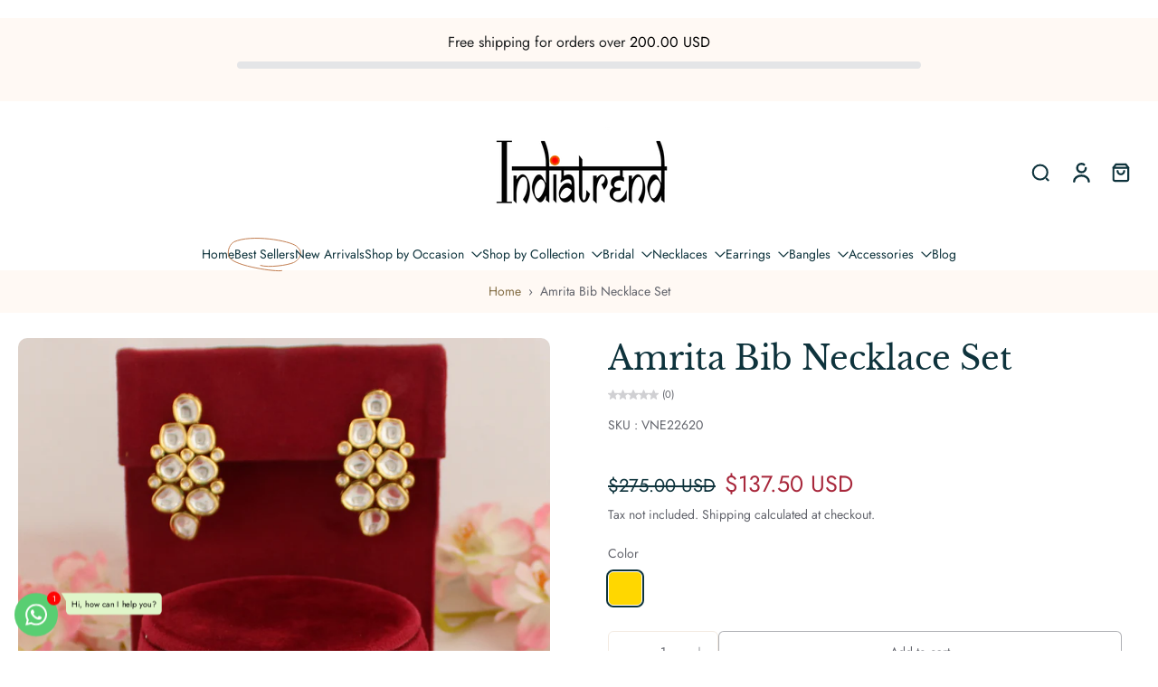

--- FILE ---
content_type: text/css
request_url: https://d1bu6z2uxfnay3.cloudfront.net/storage/customCssJs/indiatrend1/custom.css?version=20260115073032
body_size: -149
content:
.scm-slider .grid .thumb-img img {
    height: 300px;
    max-height: 300px;
}

--- FILE ---
content_type: text/css
request_url: https://d1bu6z2uxfnay3.cloudfront.net/css-version-14/assets/css/scm-review-importer-header-default-3.css?version=4
body_size: 1846
content:
.header-default-3.popup-write-review{max-width:760px}.header-default-3.popup-write-review .scm-write-review .scm-col-6,.header-default-3.popup-write-review .scm-write-review .scm-col-12{padding:0 8px}.header-default-3.popup-write-review .scm-row{margin-right:-8px;margin-left:-8px}.header-default-3.popup-write-review .result-reviews p{position:static;padding-bottom:26px}.header-default-3.popup-write-review .scm-close-popup{display:block}.header-default-3.popup-write-review>div{-webkit-box-flex:0;-ms-flex:0 0 100%;flex:0 0 100%;max-width:100%}.header-default-3.popup-write-review form{width:calc( 100% - 60px);max-width:580px;margin:0 auto}.header-default-3.popup-write-review .scm-write-review .input-rating p{font-size:15px;margin-right:22px;line-height:23px}.header-default-3.popup-write-review .scm-write-review h2{font-size:20px;margin-bottom:21px}.header-default-3.popup-write-review .scm-write-review{padding:38px 0 25px;border-radius:6px}.header-default-3 .content-toggle-reviews .scm-write-review{max-width:600px;width:100%}.header-default-3 .content-toggle-reviews .scm-write-review #scm-form-review{padding-bottom:30px}.header-default-3 .content-toggle-reviews{display:-webkit-box;display:-ms-flexbox;display:flex;width:100%;-webkit-box-pack:center;-ms-flex-pack:center;justify-content:center}.header-default-3 .scm-rating{display:none}.header-default-3 .scm-write-review .input-rating{-webkit-box-align:center;-ms-flex-align:center;align-items:center}.header-default-3 .write-rating-star-group .block-item-star svg{width:16.103px;height:15.361px;margin-right:0px}.header-default-3 .scm-write-review h2{text-align:center}.header-default-3 .scm-write-review .input-rating{-webkit-box-pack:center;-ms-flex-pack:center;justify-content:center}.header-default-3 .scm-write-review label[for=scm-upload]{padding:0px 0;border:1px dashed #807171;min-height:37px;border-radius:6px;color:#000}.header-default-3 .scm-btn-submit{width:auto;font-weight:bold;font-size:15px;padding:0px 17px!important;height:35px;margin-top:15px;border-radius:0}.header-default-3 .scm-btn-submit.round{border-radius:4px}.header-default-3 .scm-write-review textarea{min-height:120px}.header-default-3 .scm-write-review .scm-col-6,.header-default-3 .scm-write-review .scm-col-12{-webkit-box-sizing:border-box;box-sizing:border-box;margin-bottom:5px}.header-default-3 .scm-write-review input[type=email],.header-default-3 .scm-write-review input[type=text],.header-default-3 .scm-write-review textarea{border:1px solid #807171;border-radius:4px;padding:9px 5px}.header-default-3 .scm-write-review input[type=email]::-webkit-input-placeholder,.header-default-3 .scm-write-review input[type=text]::-webkit-input-placeholder,.header-default-3 .scm-write-review textarea::-webkit-input-placeholder{font-size:13px;color:#a5a3a3}.header-default-3 .scm-write-review input[type=email]:-ms-input-placeholder,.header-default-3 .scm-write-review input[type=text]:-ms-input-placeholder,.header-default-3 .scm-write-review textarea:-ms-input-placeholder{font-size:13px;color:#a5a3a3}.header-default-3 .scm-write-review input[type=email]::-ms-input-placeholder,.header-default-3 .scm-write-review input[type=text]::-ms-input-placeholder,.header-default-3 .scm-write-review textarea::-ms-input-placeholder{font-size:13px;color:#a5a3a3}.header-default-3 .scm-write-review input[type=email]::placeholder,.header-default-3 .scm-write-review input[type=text]::placeholder,.header-default-3 .scm-write-review textarea::placeholder{font-size:13px;color:#a5a3a3}.header-default-3 .toggle-write-review .scm-write-review h2{font-size:17px}.header-default-3 .scm-write-review .author-email .author{padding-right:3px}.header-default-3 .scm-write-review .author-email .email{padding-left:3px}.header-default-3 .write-review-button{font-weight:bold;fill:transparent;border:1px solid #707070;border-radius:0px;padding:4px 11px 5px;font-size:15px}.header-default-3 .write-review-button.round{border-radius:5px}.header-default-3 .scm-write-review .input-rating p{font-weight:bold}.header-default-3 .block-star-avenge svg{width:17.438px;height:17.634px;fill:var(--avgRatingColor);margin-right:2px}.header-default-3 .header{position:relative;margin-bottom:40px;display:-webkit-box;display:-ms-flexbox;display:flex;-webkit-box-pack:justify;-ms-flex-pack:justify;justify-content:space-between}.header-default-3 .header:after{content:"";height:1px;width:calc( 100% - 30px);background:#c7c5c5;display:block;position:absolute;bottom:-13px;left:15px}.header-default-3 .left-header{display:-webkit-box;display:-ms-flexbox;display:flex;-webkit-box-align:center;-ms-flex-align:center;align-items:center;margin-bottom:-17px}.header-default-3 .block-star-avenge{display:-webkit-box;display:-ms-flexbox;display:flex;-webkit-box-align:center;-ms-flex-align:center;align-items:center;font-size:14px;line-height:16px;-ms-flex-wrap:wrap;flex-wrap:wrap;margin-top:-6px}.header-default-3 .block-star-avenge .lai-group-star{position:relative;display:-webkit-box;display:-ms-flexbox;display:flex;margin-right:2px;height:16px;font-size:0;margin-bottom:0!important}.header-default-3 .block-star-avenge .lai-group-star .lai-star-rating{position:absolute;overflow:hidden}.header-default-3 .block-star-avenge .lai-group-star .lai-star-rating .lai-star-rating-none{display:-webkit-inline-box;display:-ms-inline-flexbox;display:inline-flex}.header-default-3 .write-rating-star-group{margin-top:3px}.header-default-3 .block-star-avenge svg.svg_none{fill:#f1f1f1}.header-default-3 .info{font-weight:bold;font-size:17px;color:var(--text-textPrimary);display:-webkit-box;display:-ms-flexbox;display:flex;-webkit-box-align:center;-ms-flex-align:center;align-items:center;line-height:21px}.header-default-3 #average{margin-right:5px}.header-default-3 #total-review{margin-right:5px;display:none}.header-default-3.no-reviews .block-star-avenge svg{fill:none;stroke:var(--star-color)}@media (max-width:768px){.header-default-3 .left-header{margin-bottom:10px}.right-row{text-align:left}body.popup-write-review.header-default-3 .scm-write-review .author-email .author{padding:0 8px}body.popup-write-review.header-default-3 .scm-write-review .author-email .email{padding:0 8px}.header-default-3 .scm-write-review .author-email .author{padding:0 15px}.header-default-3 .scm-write-review .author-email .email{padding:0 15px}}body:not(.email_write_form) .must-has-order p,body:not(.email_write_form) .must-login-to-write p,body:not(.email_write_form) .must-order-current-product p{padding-bottom:60px}body.popup-write-review:not(.email_write_form) .must-has-order p,body.popup-write-review:not(.email_write_form) .must-login-to-write p,body.popup-write-review:not(.email_write_form) .must-order-current-product p{padding-bottom:10px}html[dir=rtl] .header-default-3 .block-star-avenge .lai-group-star{margin-right:0px;margin-left:2px}html[dir=rtl] .right-row{text-align:left}html[dir=rtl] .header-default-3 #average{margin-left:5px;margin-right:0px}html[dir=rtl] .header-default-3 .block-star-avenge{margin-left:5px}html[dir=rtl] .header-default-3:not(.popup-write-review) .scm-write-review .author-email .author{padding-right:15px;padding-left:3px}html[dir=rtl] .header-default-3:not(.popup-write-review) .scm-write-review .author-email .email{padding-right:3px;padding-left:15px}html[dir=rtl] .scm-write-review .input-rating p{margin-right:0px;margin-left:10px}html[dir=rtl] .scm-sort .scm-sort-list.scm-show-list{text-align:right}html[dir=rtl] body.popup-write-review.header-default-3 .scm-write-review .author-email .author{padding:0 8px 0 3px}html[dir=rtl] body.popup-write-review.header-default-3 .scm-write-review .author-email .email{padding:0 3px 0 8px}@media (max-width:767px){html[dir=rtl] .right-row{text-align:left}html[dir=rtl] .right-row{text-align:right}html[dir=rtl] body.popup-write-review.header-default-3 .scm-write-review .author-email .author{padding:0 8px}html[dir=rtl] body.popup-write-review.header-default-3 .scm-write-review .author-email .email{padding:0 8px}}.discountEnabled.header-default-3 .left-header{margin-bottom:-5px}.scm-rating .info{margin-bottom:35px}.scm-rating .item-progress-bar .text-number{margin-right:3px}.scm-rating .item-progress-bar .text-number svg{width:14.431px;height:14.431px;margin-right:6px}.scm-rating .item-progress-bar .text-number svg path{fill:var(--star-color)}.scm-rating .item-progress-bar .text-number svg.svg_none path{fill:#f1f1f1}.scm-rating .title{font-size:20px;margin-bottom:26px;font-weight:bold;display:none}.scm-rating .progress-bar{max-width:200px;border-radius:10px;height:6px;margin-right:10px}.scm-rating .progress-bar>div{max-width:6.25%;border-radius:10px 0 0 10px}.scm-rating .number{-ms-flex-wrap:wrap;flex-wrap:wrap}.scm-rating .number p{font-size:12px;display:block;width:100%;margin:0;line-height:1;font-weight:normal}.progress-bar{width:100%;height:12px;background-color:#f1f1f1;border-radius:4px;position:relative;margin-right:15px;cursor:pointer;overflow:hidden}.progress-bar>div{position:absolute;width:100%;height:100%;background-color:var(--avgRatingColor);border-radius:4px;max-width:75.308641975309%}.progress-bar .scm-btn-submit{margin-bottom:20px}.scm-rating .group-progress-bar{margin-bottom:0px;display:inline-block;width:100%;max-width:407px}.header-default-3 .scm-rating{display:block}.scm-rating .item-progress-bar{display:-webkit-box;display:-ms-flexbox;display:flex;-webkit-box-align:center;-ms-flex-align:center;align-items:center;cursor:pointer;margin-bottom:7px;line-height:18px}.scm-rating .item-progress-bar .text-number{margin-right:12px}.scm-rating .item-progress-bar .text-number svg{margin-right:0px}.scm-rating .item-progress-bar .text-number{margin-right:12px}.item-progress-bar .total-number{font-size:14px;font-weight:normal}.block-star-avenge,.info{cursor:pointer}.scm-rating .noRating{pointer-events:none}.popup-rating{position:absolute;width:100%;background:#f9f9f9;z-index:9999;top:calc(100% + 12px);left:18px;padding:15px;border-radius:9px;-webkit-box-shadow:1px 1px 5px #c7c7c7;box-shadow:1px 1px 5px #c7c7c7;max-width:357px;height:0;opacity:0;visibility:hidden;-webkit-transition:height 0.25s ease-in, opacity 0.25s ease-in;-o-transition:height 0.25s ease-in, opacity 0.25s ease-in;transition:height 0.25s ease-in, opacity 0.25s ease-in;height:0;opacity:0;visibility:hidden;-webkit-transition:height 0.25s ease-in, opacity 0.25s ease-in;transition:height 0.25s ease-in, opacity 0.25s ease-in}.popup-rating.show-active{height:auto;opacity:1;visibility:visible}.icon-header{display:none!important;margin-right:7px;margin-top:-4px;margin-left:3px}.popup-rating{display:none}@media (max-width:768px){.popup-rating{top:calc(100% - 34px)}}@media (max-width:450px){.popup-rating{left:50%;-webkit-transform:translate(-50%, 0);-ms-transform:translate(-50%, 0);transform:translate(-50%, 0);max-width:280px}.scm-rating .progress-bar{max-width:129px}}

--- FILE ---
content_type: text/javascript
request_url: https://www.indiatrendshop.com/cdn/shop/t/109/assets/variant-select.js?v=18480034580047884441759732368
body_size: 3938
content:
window.Eurus.loadedScript.has("variant-select.js")||(window.Eurus.loadedScript.add("variant-select.js"),requestAnimationFrame(()=>{document.addEventListener("alpine:init",()=>{Alpine.data("xVariantSelect",(element,sectionId,isProductPage,unavailableText,productUrl,cloneSectionId=element.closest(".data-id-section-card")?element.closest(".data-id-section-card").id:"")=>({loadingEls:"",currentVariant:{},cachedResults:[],handleSectionId:sectionId,mediaGallerySource:[],optionConnects:[],mediaOption:"",handleSticky:"",initfirstMedia:!1,_dispatchVariantSelected(html){window.requestAnimationFrame(()=>{setTimeout(()=>{this.loadingEls=""},100)}),document.dispatchEvent(new CustomEvent(`eurus:product-page-variant-select:updated:${sectionId}`,{detail:{html}}))},_dispatchUpdateVariant(html=""){document.dispatchEvent(new CustomEvent(`eurus:product-card-variant-select:updated:${sectionId}`,{detail:{currentVariant:this.currentVariant,html}}))},_renderDestination(html,selector){const destination=document.getElementById(selector+sectionId),source=html.getElementById(selector+sectionId);source&&destination&&(destination.innerHTML=source.innerHTML)},_goToSelectedVariantMedia(){let splideEl=document.getElementById("x-product-"+sectionId),slideVariant="",index="",activeEL="";return this.currentVariant!==void 0&&this.currentVariant.featured_media!==void 0?(slideVariant=document.getElementsByClassName(this.currentVariant.featured_media.id+"-"+sectionId),index=parseInt(slideVariant[0]?.getAttribute("index")),activeEL=document.getElementById("postion-image-"+sectionId+"-"+this.currentVariant.featured_media.id)):(slideVariant=splideEl.querySelector(".featured-image"),index=parseInt(slideVariant?.getAttribute("index")),activeEL=document.querySelector(`#stacked-${sectionId} .featured-image`)),splideEl&&(splideEl.splide&&slideVariant?splideEl.splide.go(index):document.addEventListener(`eurus:media-gallery-ready:${sectionId}`,()=>{splideEl.splide&&splideEl.splide.go(index)})),activeEL},_updateMedia(html){let mediaWithVariantSelected=document.getElementById("product-media-"+sectionId)&&document.getElementById("product-media-"+sectionId).dataset.mediaWithVariantSelected;if(!mediaWithVariantSelected){let activeEL=this._goToSelectedVariantMedia();if(!activeEL)return;if(html&&!mediaWithVariantSelected){let mediaGalleryDestination=html.getElementById(`stacked-${sectionId}`),mediaGallerySource=document.getElementById(`stacked-${sectionId}`);if(mediaGallerySource&&mediaGalleryDestination){let firstChildSource=mediaGallerySource.querySelectorAll("div[data-media-id]")[0];if(mediaGalleryDestination.querySelectorAll("div[data-media-id]")[0].dataset.mediaId!=firstChildSource.dataset.mediaId&&firstChildSource.dataset.index!=1){let sourceIndex=parseInt(firstChildSource.dataset.index),positionOld=mediaGallerySource.querySelector(`div[data-media-id]:nth-of-type(${sourceIndex+1})`);mediaGallerySource.insertBefore(firstChildSource,positionOld)}mediaGallerySource.prepend(activeEL)}}}mediaWithVariantSelected&&this.updateMultiMediaWithVariant()},_validateOption(){const mediaWithOption=document.querySelector(`#shopify-section-${sectionId} [data-media-option]`);mediaWithOption&&(this.mediaOption=mediaWithOption.dataset.mediaOption.split("_"))},updateMultiMediaWithVariant(){if(this._validateOption(),!this.currentVariant){if(this.initfirstMedia){let productMedia=document.querySelectorAll(`#ProductModal-${sectionId} [data-media-option], #shopify-section-${sectionId} [data-media-option]`);Array.from(productMedia).reverse().forEach(function(newMedia,position){newMedia.classList.add("media_active"),newMedia.classList.contains("media-slide")&&newMedia.classList.add("splide__slide")})}return}const variantInputs=this.mediaOption.map(option=>document.querySelector(`#shopify-section-${sectionId} [data-option-name="${option}"]`)).filter(el=>el!==null);if(variantInputs.length===0){let variantMedias="";this.currentVariant?.featured_media?.id?variantMedias=document.querySelectorAll(`#ProductModal-${sectionId} [data-media-option="${sectionId}-${this.currentVariant?.featured_media?.id}"], #shopify-section-${sectionId} [data-media-option="${sectionId}-${this.currentVariant?.featured_media?.id}"]`):variantMedias=document.querySelectorAll(`#ProductModal-${sectionId} [data-media-option].featured-image, #shopify-section-${sectionId} [data-media-option].featured-image`);let mediaActive=document.querySelectorAll(`#ProductModal-${sectionId} [data-media-option=""], #shopify-section-${sectionId} [data-media-option=""]`),productMedias=document.querySelectorAll(`#ProductModal-${sectionId} [data-media-option], #shopify-section-${sectionId} [data-media-option]`);const newMedias=Array.prototype.concat.call(...mediaActive,...variantMedias);this._setActiveMedia(productMedias,newMedias,variantMedias);let splideEl=document.getElementById(`x-product-${sectionId}`);splideEl.splide&&(splideEl.splide.refresh(),splideEl.splide.go(0));let splideZoomEl=document.getElementById(`media-gallery-${sectionId}`);splideZoomEl.splide&&splideZoomEl.splide.refresh()}else{let optionConnects=[];variantInputs.forEach(variantInput=>{const variantOptionIndex=variantInput&&variantInput.dataset.optionIndex,optionValue=this._handleText(this.currentVariant?.options[variantOptionIndex]);this.mediaOption.includes(variantInput.dataset.optionName)&&optionConnects.push(variantInput.dataset.optionName+"-"+optionValue),this.optionIndex=variantOptionIndex});const mediaActive=document.querySelectorAll(`#ProductModal-${sectionId} [data-media-type=""], #shopify-section-${sectionId} [data-media-type=""]`);let variantMedias=[];document.querySelectorAll(`#ProductModal-${sectionId} [data-media-type]:not([data-media-type=""]), #shopify-section-${sectionId} [data-media-type]:not([data-media-type=""])`).forEach(variantMedia=>{let data=variantMedia.getAttribute("data-media-type"),dataSet=new Set(data.split("_"));optionConnects.filter(option=>dataSet.has(option)).length===dataSet.size&&variantMedias.push(variantMedia)});let showFeatured=!1;if(variantMedias.length||(this.currentVariant?.featured_media?.id?variantMedias=document.querySelectorAll(`#ProductModal-${sectionId} [data-media-id="${sectionId}-${this.currentVariant?.featured_media?.id}"], #shopify-section-${sectionId} [data-media-id="${sectionId}-${this.currentVariant?.featured_media?.id}"]`):(variantMedias=document.querySelectorAll(`#ProductModal-${sectionId} [data-media-option].featured-image, #shopify-section-${sectionId} [data-media-option].featured-image`),showFeatured=!0)),!variantMedias.length){document.querySelectorAll(`#ProductModal-${sectionId} [data-media-type], #shopify-section-${sectionId} [data-media-type]`).forEach(function(media){media.classList.add("media_active"),media.classList.add("splide__slide")});let splideEl2=document.getElementById(`x-product-${sectionId}`);splideEl2.splide&&(splideEl2.splide.refresh(),splideEl2.splide.go(0));let splideZoomEl2=document.getElementById(`media-gallery-${sectionId}`);splideZoomEl2.splide&&splideZoomEl2.splide.refresh();return}const newMedias=Array.prototype.concat.call(...variantMedias,...mediaActive);let productMedias=document.querySelectorAll(`#shopify-section-${sectionId} [data-media-type], #ProductModal-${sectionId} [data-media-type]`);this._setActiveMedia(productMedias,newMedias),this.optionConnect!=optionConnects&&(this.optionConnect=optionConnects);let splideEl=document.getElementById(`x-product-${sectionId}`);splideEl.splide&&(splideEl.splide.refresh(),splideEl.splide.go(0));let splideZoomEl=document.getElementById(`media-gallery-${sectionId}`);splideZoomEl&&splideZoomEl.splide&&splideZoomEl.splide.refresh(),showFeatured&&this._goToFirstSlide()}},_setActiveMedia(productMedias,newMedias,activeMedia){if(productMedias.forEach(function(media){media.classList.remove("media_active"),media.classList.remove("splide__slide"),media.classList.remove("x-thumbnail")}),Array.from(newMedias).reverse().forEach(function(newMedia,position){newMedia.classList.add("media_active"),newMedia.classList.contains("media-thumbnail")&&newMedia.classList.add("x-thumbnail"),newMedia.classList.contains("media-slide")&&newMedia.classList.add("splide__slide");let parent=newMedia.parentElement;activeMedia?parent.firstChild!=newMedia&&Array.from(activeMedia).includes(newMedia)&&parent.prepend(newMedia):parent.firstChild!=newMedia&&parent.prepend(newMedia)}),activeMedia){let parent=activeMedia.parentElement;parent&&parent.prepend(activeMedia)}},_handleText(someString){if(someString)return someString.toString().replace("\u0131","i").replace("\xDF","ss").normalize("NFC").replace("-"," ").toLowerCase().trim().replace(/[^\p{L}\p{N}\s-]/gu,"").replace(/\s+/g,"-")},_goToFirstSlide(){if(this.currentVariant&&!this.currentVariant.featured_image){let splideEl=document.getElementById("x-product-"+sectionId);splideEl&&splideEl.splide&&this.currentVariant&&this.currentVariant.featured_image!=null&&splideEl.splide.go(0);let activeEL=document.querySelector(`#stacked-${sectionId} .featured-image`),stackedEL=document.getElementById("stacked-"+sectionId);stackedEL&&activeEL&&stackedEL.prepend(activeEL)}},_updateProductForms(){document.querySelectorAll(`#product-form-${sectionId}, #product-form-installment-${sectionId}, #product-form-sticky-${sectionId}`).forEach(productForm=>{const input=productForm.querySelector('input[name="id"]');input&&(input.value=this.currentVariant?.id,input.dispatchEvent(new Event("change",{bubbles:!0})))})},_renderPriceProduct(html){const destination=document.getElementById("price-"+sectionId);let source=html.getElementById("price-"+sectionId);if(this.currentVariant)destination.classList.remove("hidden");else{destination.classList.add("hidden");return}source?source&&destination&&(destination.innerHTML=source.innerHTML):(source=html.querySelector(".price"),source&&destination&&(destination.innerHTML=source.outerHTML))},_renderBuyButtons(html){document.querySelectorAll(`#product-form-${sectionId}, #product-form-installment-${sectionId}, #product-form-sticky-${sectionId}`).forEach(productForm=>{const atcSource=html.querySelector(`#${productForm.getAttribute("id")} .add_to_cart_button`),atcDestination=productForm.querySelector(".add_to_cart_button");if(!atcDestination)return;atcSource&&atcDestination&&(atcDestination.innerHTML=atcSource.innerHTML),this.currentVariant?.available?(atcDestination.dataset.available="true",html.getElementById("form-gift-card-"+sectionId)&&document.getElementById("Recipient-checkbox-"+sectionId).checked&&document.getElementById("recipient-form-"+sectionId).dataset.disabled=="true"?atcDestination.setAttribute("disabled","disabled"):atcDestination.removeAttribute("disabled")):(atcDestination.dataset.available="false",atcDestination.setAttribute("disabled","disabled")),document.querySelectorAll(`#product-form-${cloneSectionId}, #product-form-installment-${cloneSectionId}, #product-form-sticky-${cloneSectionId}`).forEach(cloneProductForm=>{if(cloneProductForm.getAttribute("id").includes(productForm.getAttribute("id"))){const atcCloneDestination=cloneProductForm.querySelector(".add_to_cart_button");if(!atcCloneDestination)return;atcSource&&atcCloneDestination&&(atcCloneDestination.innerHTML=atcSource.innerHTML),this.currentVariant?.available?(atcCloneDestination.dataset.available="true",html.getElementById("form-gift-card-"+sectionId)&&document.getElementById("Recipient-checkbox-"+sectionId).checked&&document.getElementById("recipient-form-"+sectionId).dataset.disabled=="true"?atcCloneDestination.setAttribute("disabled","disabled"):atcCloneDestination.removeAttribute("disabled")):(atcCloneDestination.dataset.available="false",atcCloneDestination.setAttribute("disabled","disabled"))}})});const paymentButtonDestination=document.getElementById("x-payment-button-"+sectionId),paymentButtonSource=html.getElementById("x-payment-button-"+sectionId);paymentButtonSource&&paymentButtonDestination&&(paymentButtonSource.classList.contains("hidden")?paymentButtonDestination.classList.add("hidden"):paymentButtonDestination.classList.remove("hidden"))},_setMessagePreOrder(html){const msg=document.querySelector(`.pre-order-${sectionId}`);if(!msg)return;msg.classList.add("hidden");const msg_pre=html.getElementById(`pre-order-${sectionId}`);msg_pre&&(msg.classList.remove("hidden"),msg.innerHTML=msg_pre.innerHTML)},_setEstimateDelivery(html){const est=document.getElementById(`x-estimate-delivery-container-${sectionId}`);if(!est)return;const est_res=html.getElementById(`x-estimate-delivery-container-${sectionId}`);est_res.classList.contains("disable-estimate")?est.classList.add("hidden"):(est.classList.remove("hidden"),est.innerHTML=est_res.innerHTML);const estimateDeliveryCart=document.querySelectorAll(`.cart-edt-${sectionId}`),estimateDeliveryCartUpdate=html.querySelectorAll(`.cart-edt-${sectionId}`);estimateDeliveryCart.length>0&&estimateDeliveryCartUpdate.length>0&&estimateDeliveryCart.forEach((item,index)=>{estimateDeliveryCartUpdate[index]!=null&&estimateDeliveryCartUpdate[index].innerHTML!=null&&(item.innerHTML=estimateDeliveryCartUpdate[index].innerHTML)})},_setMetafieldInfo(html,query){const content_arr=document.querySelectorAll(`${query}-${sectionId}`),content_res_arr=html.querySelectorAll(`${query}-${sectionId}`);content_arr.length>0&&content_res_arr.length>0&&content_arr.forEach((toc,index)=>{toc.innerHTML=content_res_arr[index].innerHTML})},_setBackInStockAlert(html){const destination=document.getElementById(`back_in_stock_alert-${sectionId}`),source=html.getElementById(`back_in_stock_alert-${sectionId}`);source&&destination&&(destination.innerHTML=source.innerHTML)},_setPickupPreOrder(html){const pickup=document.getElementById(`pickup-pre-order-${sectionId}`);if(!pickup)return;html.getElementById(`pickup-pre-order-${sectionId}`).classList.contains("disable-pickup")?pickup.classList.add("hidden"):pickup.classList.remove("hidden")},_setUnavailable(){const selectors=["price-sticky-","block-inventory-","x-badges-","pickup-","sku-","back_in_stock_alert-"];for(let selector of selectors){const element2=document.getElementById(selector+sectionId);element2&&element2.classList.add("hidden")}const msg_pre=document.querySelector(`.pre-order-${sectionId}`);msg_pre&&msg_pre.classList.add("hidden");const quantity=document.getElementById("x-quantity-"+sectionId);quantity&&quantity.classList.add("unavailable"),this._setBuyButtonUnavailable()},_setAvailable(){const selectors=["block-inventory-","x-badges-","pickup-","sku-","back_in_stock_alert-"];for(let selector of selectors){const element2=document.getElementById(selector+sectionId);element2&&element2.classList.remove("hidden")}const quantity=document.getElementById("x-quantity-"+sectionId);quantity&&quantity.classList.remove("unavailable")},_setBuyButtonUnavailable(){document.querySelectorAll(`#product-form-${sectionId},  #product-form-sticky-${sectionId}`).forEach(productForm=>{const addButton=productForm.querySelector(".add_to_cart_button");if(!addButton)return;addButton.setAttribute("disabled","disabled");const addButtonText=addButton.querySelector(".x-atc-text");addButtonText&&(addButtonText.textContent=unavailableText)})},initEventSticky(){document.addEventListener(`eurus:product-page-variant-select-sticky:updated:${sectionId}`,e=>{this.handleSticky=e.detail.variantElSticky,this.updateVariantSelector(-1,e.detail.targetUrl)})},_getCurrentVariant(html){this.currentVariant=JSON.parse(html.querySelector('script[type="application/json"][data-selected-variant]').textContent)},updateVariantSelector(inputId,target){let updateFullpage=!1,callback=()=>{};const targetUrl=target||element.dataset.url;element.dataset.url!==targetUrl?(isProductPage&&(updateFullpage=!0),callback=html=>{this._getCurrentVariant(html),this._setAvailable(),this._updateURL(targetUrl),this._handleSwapProduct(sectionId,html,updateFullpage),this._handleSwapQuickAdd(html),this._renderCardBundle(html),this._renderCardFBT(html),this._dispatchUpdateVariant(html),this._dispatchVariantSelected(html)}):callback=html=>{this._getCurrentVariant(html),this._setAvailable(),this._updateURL(targetUrl),this._updateProductForms(),this._handleUpdateProductInfo(html),this._updateOptionValues(html),this._updateMedia(html),this._handleAvailable(html),this._dispatchUpdateVariant(html),this._dispatchVariantSelected(html)},this._renderProductInfo(targetUrl,callback,updateFullpage)},_renderProductInfo(url,callback,updateFullpage){let link="",params=`option_values=${this._getSelectedOptionValues().join(",")}`;if(link=updateFullpage?`${url}?${params}`:`${url}?section_id=${this.handleSectionId}&${params}`,Alpine.store("xHelper").cancelRequest("eurus:product_info_request"),this.cachedResults[link]){const html=this.cachedResults[link];callback(html)}else{const controller=new AbortController;Alpine.store("xHelper").requestControllers.set("eurus:product_info_request",controller),fetch(link,{signal:controller.signal}).then(response=>response.text()).then(responseText=>{const html=new DOMParser().parseFromString(responseText,"text/html");callback(html),this.cachedResults[link]=html}).catch(err=>{err.name!=="AbortError"&&console.error(err)})}this.handleSticky=""},_handleUpdateProductInfo(html){this._renderCardBundle(html),this._renderCardFBT(html),this._renderPriceProduct(html);const selectors=["block-inventory-","block-available-quantity-","quantity-selector-","volume-","sku-","x-badges-","preorder-","cart-edt-"];for(let selector of selectors)this._renderDestination(html,selector);this._renderBuyButtons(html),this._setMessagePreOrder(html),this._setEstimateDelivery(html);const mtfSelectors=[".properties_re_render",".table_info_details",".block-text",".text-icon",".collapsible-content",".nutrition-bar-content",".horizontab",".featured-icon"];for(let selector of mtfSelectors)this._setMetafieldInfo(html,selector);this._setPickupPreOrder(html),this._setBackInStockAlert(html),Alpine.store("xUpdateVariantQuanity").render(html,this.handleSectionId),this._dispatchUpdateVariant(html),this._dispatchVariantSelected(html),this._updateOptionValues(html),Alpine.store("xPickupAvailable").updatePickUp(sectionId,this.currentVariant?.id)},initFirstAvailableVariant(el){this.currentVariant=JSON.parse(el.querySelector('script[type="application/json"][data-selected-variant]').textContent),document.addEventListener("eurus:cart:items-changed",()=>{this.cachedResults=[],Alpine.store("xUpdateVariantQuanity").updateQuantity(sectionId,productUrl,this.currentVariant?.id)})},_handleAvailable(html){html.querySelector(".variant-selects [data-selected-variant]")?.innerHTML=="null"&&this._setUnavailable()},_updateOptionValues(html){const variantSelects=html.querySelector(".variant-selects");variantSelects&&(element.innerHTML=variantSelects.innerHTML,Alpine.initTree(element),Array.from(element.querySelectorAll("input")).forEach(input=>{input.dataset.valueSelected==="true"&&(input.checked=!0)}))},_getVariantData(inputId){return JSON.parse(this._getVariantDataElement(inputId).textContent)},_getVariantDataElement(inputId){return element.querySelector(`script[type="application/json"][data-resource="${inputId}"]`)},_updateURL(url){isProductPage&&window.history.replaceState({},"",`${url}${this.currentVariant?.id?`?variant=${this.currentVariant?.id}`:""}`)},_getSelectedOptionValues(){return this.handleSticky==""?Array.from(element.querySelectorAll("select option[selected], fieldset input:checked")).map(e=>e.dataset.optionValueId):Array.from(this.handleSticky.querySelectorAll("select option[selected]")).map(e=>e.dataset.optionValueId)},_renderCardBundle(html){const destination=element.closest(".x-product-bundle-data"),card=html.getElementById("card-product-bundle-"+this.handleSectionId);if(card){const source=card.querySelector(".x-product-bundle-data");source&&destination&&(destination.innerHTML=source.innerHTML)}},_renderCardFBT(html){const destination=element.closest(".card-product-fbt"),source=html.querySelector(".card-product-fbt-clone .card-product-fbt");source&&destination&&(destination.innerHTML=source.innerHTML)},_handleSwapProduct(sectionId2,html,updateFullpage){if(updateFullpage){document.querySelector("head title").innerHTML=html.querySelector("head title").innerHTML;const destination=document.querySelector("main"),source=html.querySelector("main");source&&destination&&(destination.innerHTML=source.innerHTML)}else{const destination=document.querySelector(".x-product-"+sectionId2),source=html.querySelector(".x-product-"+sectionId2);source&&destination&&(destination.innerHTML=source.innerHTML)}},_handleSwapQuickAdd(html){const destination=element.closest(".choose-options-content"),source=html.querySelector(".choose-options-content");source&&destination&&(destination.innerHTML=source.innerHTML)}}))})}),requestAnimationFrame(()=>{document.addEventListener("alpine:init",()=>{Alpine.store("xPickupAvailable",{cachedResults:[],updatePickUp(id,variantId){const container=document.getElementsByClassName("pick-up-"+id)[0];if(!container)return;const link=window.Shopify.routes.root+`variants/${variantId}/?section_id=pickup-availability`;if(Alpine.store("xHelper").cancelRequest("eurus:pickup_availability_request"),this.cachedResults[link])container.innerHTML=this.cachedResults[link].innerHTML;else{const controller=new AbortController;Alpine.store("xHelper").requestControllers.set("eurus:pickup_availability_request",controller),fetch(link,{signal:controller.signal}).then(response=>response.text()).then(text=>{const pickupAvailabilityHTML=new DOMParser().parseFromString(text,"text/html").querySelector(".shopify-section");this.cachedResults[link]=pickupAvailabilityHTML,container.innerHTML=pickupAvailabilityHTML.innerHTML}).catch(e=>{console.error(e)})}}})})}),requestAnimationFrame(()=>{document.addEventListener("alpine:init",()=>{Alpine.store("xUpdateVariantQuanity",{cachedResults:[],updateQuantity(sectionId,productUrl,currentVariant){const quantity=document.getElementById("x-quantity-"+sectionId),pricingPB=document.getElementById("x-pricing-progress-bar-"+sectionId);if(!quantity&&!pricingPB)return;const url=currentVariant?`${productUrl}?variant=${currentVariant}&section_id=${sectionId}`:`${productUrl}?section_id=${sectionId}`;if(Alpine.store("xHelper").cancelRequest("eurus:variant_quantity_request"),this.cachedResults[url])this.render(this.cachedResults[url],sectionId);else{const controller=new AbortController;Alpine.store("xHelper").requestControllers.set("eurus:variant_quantity_request",controller),fetch(url,{signal:controller.signal}).then(response=>response.text()).then(responseText=>{let html=new DOMParser().parseFromString(responseText,"text/html");this.cachedResults[url]=html,this.render(html,sectionId)})}},render(html,sectionId){const destination=document.getElementById("x-quantity-"+sectionId),source=html.getElementById("x-quantity-"+sectionId);source&&destination&&(destination.innerHTML=source.innerHTML);const destinationPricingPB=document.getElementById("x-pricing-progress-bar-"+sectionId),sourcePricingPB=html.getElementById("x-pricing-progress-bar-"+sectionId);sourcePricingPB&&destinationPricingPB&&(destinationPricingPB.innerHTML=sourcePricingPB.innerHTML)}})})}));
//# sourceMappingURL=/cdn/shop/t/109/assets/variant-select.js.map?v=18480034580047884441759732368
